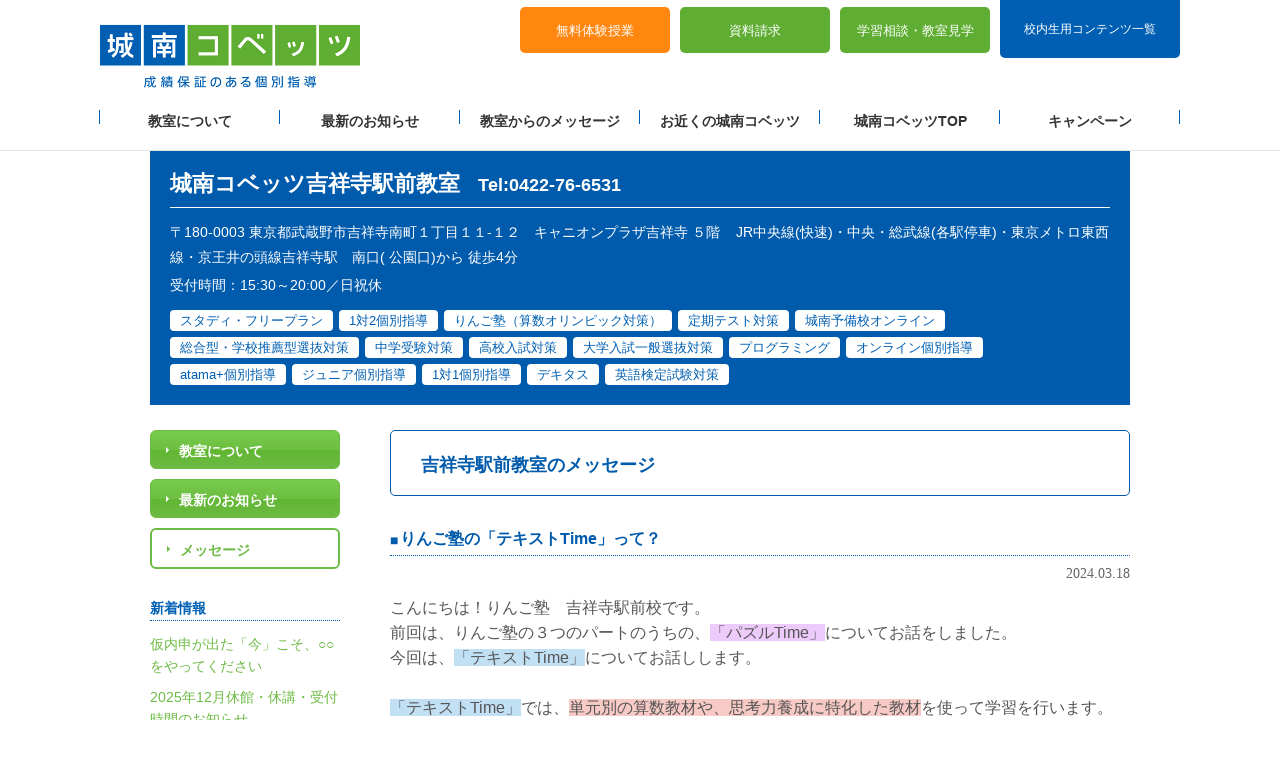

--- FILE ---
content_type: text/html; charset=UTF-8
request_url: https://www.covez.jp/school/kanto/tokyo/musashino/kichijojiekimae/message/entry_24953.html
body_size: 7124
content:
<!DOCTYPE html>
<html lang="ja">
  <head prefix="og:http://ogp.me/ns# fb:http://ogp.me/ns/fb#">
        <meta charset="utf-8">
<meta http-equiv="X-UA-Compatible" content="IE=edge">
<meta name="viewport" content="width=device-width,initial-scale=1.0,minimum-scale=1.0,maximum-scale=1.0,user-scalable=no">
<meta name="format-detection" content="telephone=no">
<meta name="google" content="nositelinkssearchbox">
<title>りんご塾の「テキストTime」って？ | 吉祥寺駅前教室からのメッセージ | 個別指導塾・学習塾【城南コベッツ】</title>
<meta name="description" content="こんにちは！りんご塾　吉祥寺駅前校です。前回は、りんご塾の３つのパートのうちの、「パズルTime」についてお話をしました。今回は、「テキストTime」についてお話しします。「テキストTime」では、単元別の算数教材や、思考力養成に特化した教材を使って学習を行い...">
<meta property="og:url" content="https://www.covez.jp/school/kanto/tokyo/musashino/kichijojiekimae/message/entry_24953.html">
<meta property="og:title" content="りんご塾の「テキストTime」って？ | 吉祥寺駅前教室からのメッセージ | 個別指導塾・学習塾【城南コベッツ】">
<meta property="og:image" content="https://www.covez.jp/shared/ogp_fb.png">
<meta property="og:description" content="こんにちは！りんご塾　吉祥寺駅前校です。前回は、りんご塾の３つのパートのうちの、「パズルTime」についてお話をしました。今回は、「テキストTime」についてお話しします。「テキストTime」では、単元別の算数教材や、思考力養成に特化した教材を使って学習を行い...">
<meta property="og:site_name" content="個別指導塾の城南コベッツ">
<meta property="og:type" content="website">
<link rel="canonical" href="https://www.covez.jp/school/kanto/tokyo/musashino/kichijojiekimae/message/entry_24953.html">
<link rel="shortcut icon" href="https://www.covez.jp/favicon.ico">
<link rel="stylesheet" href="/assets/css/style.css">
<link rel="stylesheet" href="/school/assets/css/modaal.css">
<script src="/assets/js/lib.js" defer></script>
<script src="/assets/js/common.js" defer></script>
<link rel="stylesheet" href="/school/assets/css/style_blog.css?20201116">
<script src="/school/assets/js/vendor.js" defer></script>
<script src="/school/assets/js/blog_app.js" defer></script>
  	<script>
  (function(w,d,s,l,i){w[l]=w[l]||[];w[l].push({'gtm.start':
  new Date().getTime(),event:'gtm.js'});var f=d.getElementsByTagName(s)[0],
  j=d.createElement(s),dl=l!='dataLayer'?'&l='+l:'';j.async=true;j.src=
  'https://www.googletagmanager.com/gtm.js?id='+i+dl;f.parentNode.insertBefore(j,f);
  })(window,document,'script','dataLayer','GTM-TLLZL4B');
</script>
  </head>
  <body class="blogPage">
  	<noscript>
  <iframe src="https://www.googletagmanager.com/ns.html?id=GTM-TLLZL4B" height="0" width="0" style="display:none;visibility:hidden;"></iframe>
</noscript>
    <div id="wrapper">
      <header class="header blog-header js-header">
  <div class="headerInner">
    <div class="headerFix_box js-header-fix">
      <p class="headerLogo"><a href="https://www.covez.jp/"><img class="pcOnly" src="/assets/img/header_logo_pc.jpg" alt="城南コベッツ 成績保証のある個別指導"/><img class="spOnly" src="/assets/img/header_logo_sp.jpg" alt="城南コベッツ 成績保証のある個別指導"/></a></p>
      <div class="headerNav_btn js-nav-btn"><img class="js-nav-btn-img" src="/assets/img/headernav_btn_on.png" alt="MENU"/></div>
    </div>
    <div class="headerSide_pc">
      <div class="headerSide_top">
        <div class="headerContact">
          <dl>
            <dt>お問い合わせはお気軽に！<span>11:00〜20:00（日祝休）</span></dt>
            <dd class="tel"><img src="/assets/img/headertel_pc.png" alt="0120-737-080"/></dd>
            <dd class="note">総合案内</dd>
          </dl>
        </div>
      </div><a class="headerLogin_btn headerLogin_btn--login pcOnly" href="https://www.covez.jp/login_list/">校内生用コンテンツ一覧</a>
      <div class="headerSide_bottom">
        <ul class="headerBtn_list">
          <li>
<a href="https://najb.f.msgs.jp/webapp/form/23673_najb_85/index.do?class=%E5%90%89%E7%A5%A5%E5%AF%BA%E9%A7%85%E5%89%8D" target="_blank">無料体験授業</a>          </li>
          <li>
<a href="https://najb.f.msgs.jp/webapp/form/23673_najb_84/index.do?class=%E5%90%89%E7%A5%A5%E5%AF%BA%E9%A7%85%E5%89%8D" target="_blank">資料請求</a>          </li>
          <li>
<a href="https://najb.f.msgs.jp/webapp/form/23673_najb_86/index.do?class=%E5%90%89%E7%A5%A5%E5%AF%BA%E9%A7%85%E5%89%8D" target="_blank">学習相談・<br class="spOnly">教室見学</a>          </li>
        </ul>
      </div>
    </div>
    <div class="headerNav_wrap headerNav_wrap--blog js-nav">
        <ul class="headerNav_listWrap">
          <li class="headerNav_list">
            <a class="headerNav_link js-nav-open" href="/school/kanto/tokyo/musashino/kichijojiekimae/"><i class="icons icons-blog-about spOnly"></i>教室について</a>
            <ul class="headerDrop_listWrap js-drop">
              <li class="headerDrop_list"><a class="headerDrop_link" href="/school/kanto/tokyo/musashino/kichijojiekimae/">教室TOP</a></li>
              <li class="headerDrop_list"><a class="headerDrop_link headerDrop_link--anc" href="/school/kanto/tokyo/musashino/kichijojiekimae/#ClassRoom">教室のご紹介</a></li>
              <li class="headerDrop_list"><a class="headerDrop_link headerDrop_link--anc" href="/school/kanto/tokyo/musashino/kichijojiekimae/#Access">教室へのアクセス</a></li>
              <li class="headerDrop_list"><a class="headerDrop_link headerDrop_link--anc" href="/school/kanto/tokyo/musashino/kichijojiekimae/#Grade">講座・対象学年・時間割</a></li>
              <li class="headerDrop_list"><a class="headerDrop_link headerDrop_link--anc" href="/school/kanto/tokyo/musashino/kichijojiekimae/#Achievement">合格実績・指導実績</a></li>
              <li class="headerDrop_list"><a class="headerDrop_link headerDrop_link--anc" href="/school/kanto/tokyo/musashino/kichijojiekimae/#AboutCovez">城南コベッツとは</a></li>
            </ul>
          </li>
          <li class="headerNav_list"><a class="headerNav_link" href="/school/kanto/tokyo/musashino/kichijojiekimae/news/"><i class="icons icons-blog-news spOnly"></i>最新のお知らせ</a></li>
          <li class="headerNav_list"><a class="headerNav_link" href="/school/kanto/tokyo/musashino/kichijojiekimae/message/"><i class="icons icons-blog-message spOnly"></i>教室からのメッセージ</a></li>
        <li class="headerNav_list"><a class="headerNav_link" href="/school/"><i class="icons icons-blog-map spOnly"></i>お近くの城南コベッツ</a></li>
          <li class="headerNav_list"><a class="headerNav_link" href="https://www.covez.jp/"><i class="icons icons-blog-top spOnly"></i>城南コベッツTOP</a> </li>
          <li class="headerNav_list"><a class="headerNav_link" href="https://www.covez.jp/campaign/"><i class="icons icons-megaphone02 spOnly"></i>キャンペーン</a></li>
        </ul>
      <div class="headerNav_contact">
        <p class="headerNav_bnr">
<a href="https://najb.f.msgs.jp/webapp/form/23673_najb_85/index.do?class=%E5%90%89%E7%A5%A5%E5%AF%BA%E9%A7%85%E5%89%8D" target="_blank"><img src="/assets/img/footer_bnr_sp.jpg" alt="無料体験授業・資料請求のお申し込みはこちら"></a>        </p>
        <ul class="headerNav_contactBtns">
          <li class="headerNav_contactBtn">
<a href="https://najb.f.msgs.jp/webapp/form/23673_najb_84/index.do?class=%E5%90%89%E7%A5%A5%E5%AF%BA%E9%A7%85%E5%89%8D" target="_blank">資料請求</a>          </li>
          <li class="headerNav_contactBtn">
<a href="https://najb.f.msgs.jp/webapp/form/23673_najb_86/index.do?class=%E5%90%89%E7%A5%A5%E5%AF%BA%E9%A7%85%E5%89%8D" target="_blank">学習相談・教室見学</a>          </li>
        </ul>
        <div class="headerNav_contactBox">
          <dl><img class="js-TelLink spOnly" src="/assets/img/bnr_tel-sp.png" alt="お問い合わせはお気軽に！11:00〜20:00（日祝休）0120-737-080 総合案内" data-tel="0120737080"/></dl>
        </div>
        <a class="headerLogin_btn spOnly" href="https://www.covez.jp/login_list/">校内生用コンテンツ一覧</a>
         <div class="contactBlock">
           <div class="contactBlockClassroom"><p>吉祥寺駅前教室 直通TEL</p></div>
           <div class="contactBlockTel">
             <a class="contactBlockTelLink" href="tel:0422766531"><i class="icons icons-tel"></i>0422-76-6531</a>
             <p class="contactBlockTelTime">受付時間 15:30～20:00／日祝休</p>
           </div>
          </div>
        </div>
    </div>
    <div class="headerSide_sp">
      <ul class="headerBtn_list">
        <li>
<a href="https://najb.f.msgs.jp/webapp/form/23673_najb_85/index.do?class=%E5%90%89%E7%A5%A5%E5%AF%BA%E9%A7%85%E5%89%8D" target="_blank">無料体験授業</a>        </li>
        <li>
<a href="https://najb.f.msgs.jp/webapp/form/23673_najb_84/index.do?class=%E5%90%89%E7%A5%A5%E5%AF%BA%E9%A7%85%E5%89%8D" target="_blank">資料請求</a>        </li>
        <li>
<a href="https://najb.f.msgs.jp/webapp/form/23673_najb_86/index.do?class=%E5%90%89%E7%A5%A5%E5%AF%BA%E9%A7%85%E5%89%8D" target="_blank">学習相談・<br class="spOnly">教室見学</a>        </li>
      </ul>
      <div class="headerContact">
        <dl>
          <dt>お問い合わせはお気軽に！<span>11:00〜20:00（日祝休）</span></dt>
          <dd class="tel"><img class="js-TelLink spOnly" src="/assets/img/tel_sp.png" alt="0120-737-080" data-tel="0120737080"/></dd>
          <dd class="note">総合<br/>案内</dd>
        </dl>
      </div>
    </div>
  </div>
</header>
	  <div id="bwall">
        <div id="blogheader">
  <div class="inner">
  <div class="header_blogname">
  <h1 class="title_blogname">城南コベッツ<span class="js-catchblogname">吉祥寺駅前教室</span></h1><p class="header_tel">Tel:0422-76-6531</p>
</div>
<ul>
  <li class="header-address">〒180-0003 東京都武蔵野市吉祥寺南町１丁目１１-１２　キャニオンプラザ吉祥寺 ５階</li>
  <li class="header-route">JR中央線(快速)・中央・総武線(各駅停車)・東京メトロ東西線・京王井の頭線吉祥寺駅　南口( 公園口)から 徒歩4分</li>
</ul>
<p class="business-hours">受付時間：15:30～20:00／日祝休</p>
<ul class="header-courses">
  <li class="header-courses_item">スタディ・フリープラン</li>
  <li class="header-courses_item">1対2個別指導</li>
  <li class="header-courses_item">りんご塾（算数オリンピック対策）</li>
  <li class="header-courses_item">定期テスト対策</li>
  <li class="header-courses_item">城南予備校オンライン</li>
  <li class="header-courses_item">総合型・学校推薦型選抜対策</li>
  <li class="header-courses_item">中学受験対策</li>
  <li class="header-courses_item">高校入試対策</li>
  <li class="header-courses_item">大学入試一般選抜対策</li>
  <li class="header-courses_item">プログラミング</li>
  <li class="header-courses_item">オンライン個別指導</li>
  <li class="header-courses_item">atama+個別指導</li>
  <li class="header-courses_item">ジュニア個別指導</li>
  <li class="header-courses_item">1対1個別指導</li>
  <li class="header-courses_item">デキタス</li>
  <li class="header-courses_item">英語検定試験対策</li>
  </ul>
<!--/inner --></div>
<!--/blogheader --></div>
        <div id="sp_gnav"></div>
        <div id="mainCt">
          <p class="h1_articlepage">吉祥寺駅前教室のメッセージ</p>
        <div class="articleTitle">
        <h2>りんご塾の「テキストTime」って？</h2>
        <!--/articleTitle --></div>
        <div class="date">
        <p>2024.03.18</p>
        <!--/date --></div>
        <div class="article">
        こんにちは！りんご塾　吉祥寺駅前校です。<br />前回は、りんご塾の３つのパートのうちの、<span style="background-color: #eccafa;">「パズルTime」</span>についてお話をしました。<br />今回は、<span style="background-color: #c2e0f4;">「テキストTime」</span>についてお話しします。<br /><br /><span style="background-color: #c2e0f4;">「テキストTime」</span>では、<span style="background-color: #f8cac6;">単元別の算数教材や、思考力養成に特化した教材</span>を使って学習を行います。<br /><strong><span style="color: #e03e2d;">料理をするためには、道具の使い方を知らないといけない</span></strong>ように、<strong><span style="color: #3598db;">算数の基礎知識（ルール）</span></strong>を知らないことには、算数オリンピックに代表されるような、算数の難問には立ち向かえません。そのため、このパートでの学習は、とても大切です。<br /><br />算数の基礎知識が既に身についているお子様は、<span style="background-color: #f8cac6;">思考力養成に特化した教材</span>を用いながら、さらに<span style="background-color: #fbeeb8;">「思考力」</span>を磨いていきます。<br />お子様によっては、この２種類の教材を使い分けることもあります。<br />このように、<strong><span style="color: #3598db;">お子様の状況にあわせて、使用するテキストも変わってきます</span></strong>ので、<br />お子様も飽きずに取り組めることが特徴です。<br /><br />りんご塾　吉祥寺駅前校では、無料体験授業も随時行っております。<br />尚、現在大変ご好評をいただいておりますので、<strong><span style="color: #236fa1;">曜日・時間帯等によっては満席となっている場合もございます</span></strong>。是非、お早めにお問合せください。<br /><br />お問合せは<a href="https://najb.f.msgs.jp/webapp/form/23673_najb_85/index.do?class=%E5%90%89%E7%A5%A5%E5%AF%BA%E9%A7%85%E5%89%8D&amp;_gl=1*futi88*_gcl_au*MTQ1ODYwOTEyMS4xNzAzNjM3OTc4*_ga*MTQzNjg2Nzg0Ni4xNjc4ODY1OTk2*_ga_YD1Y5VRMTV*MTcwNjI2MjQ4My44OC4xLjE3MDYyNjI2MzQuMzUuMC4w&amp;_ga=2.84300633.1750171127.1706262484-1436867846.1678865996" target="_blank" rel="noopener">こちら</a>から<br />電話番号：0422-76-6531
        <!--/article --></div>
        <!--/mainCt --></div>
        <!--▽local Contents -->
<div id="localCt">
  <div id="catNav" class="cvz-blog-catnav">
  <ul class="cvz-blog-catnav__list">
            <li><a href="/school/kanto/tokyo/musashino/kichijojiekimae/">教室について</a></li>
            <li><a href="/school/kanto/tokyo/musashino/kichijojiekimae/news/">最新のお知らせ</a></li>
             <li class="current"><a href="/school/kanto/tokyo/musashino/kichijojiekimae/message/">メッセージ</a></li>  
  </mt:If>
  </ul>
<!--/catNav --></div>
<div class="localTitle">
<h3>新着情報</h3>
<!--/localTitle --></div>
<div class="articleList">
<ul>
<li><a href="/school/kanto/tokyo/musashino/kichijojiekimae/message/entry_39960.html">仮内申が出た「今」こそ、○○をやってください</a></li>
<li><a href="/school/kanto/tokyo/musashino/kichijojiekimae/news/entry_39885.html">2025年12月休館・休講・受付時間のお知らせ</a></li>
<li><a href="/school/kanto/tokyo/musashino/kichijojiekimae/message/entry_39119.html">【月額9,900円～】もっとお得に♪吉祥寺駅前教室「スタディ・フリープラン」キャンペーン【期間限定】</a></li>
<li><a href="/school/kanto/tokyo/musashino/kichijojiekimae/message/entry_39445.html">りんご塾_新小１受付開始します！</a></li>
</ul>
<!--/articleList --></div>
<div class="localTitle">
<h3>カレンダー</h3>
<!--/localTitle --></div>
<div id="calendar" data-blogid="163" data-latest="/school/kanto/tokyo/musashino/kichijojiekimae/calendar/2025/12/"></div>
<div class="localTitle">
<h3>アーカイブ</h3>
<!--/localTitle --></div>
<div class="articleList">
<ul>
    <li><a href="/school/kanto/tokyo/musashino/kichijojiekimae/2025/12/">2025年12月 (2)</a></li>
    <li><a href="/school/kanto/tokyo/musashino/kichijojiekimae/2025/11/">2025年11月 (2)</a></li>
    <li><a href="/school/kanto/tokyo/musashino/kichijojiekimae/2025/10/">2025年10月 (3)</a></li>
    <li><a href="/school/kanto/tokyo/musashino/kichijojiekimae/2025/09/">2025年9月 (2)</a></li>
    <li><a href="/school/kanto/tokyo/musashino/kichijojiekimae/2025/08/">2025年8月 (2)</a></li>
    <li><a href="/school/kanto/tokyo/musashino/kichijojiekimae/2025/07/">2025年7月 (4)</a></li>
    <li><a href="/school/kanto/tokyo/musashino/kichijojiekimae/2025/06/">2025年6月 (6)</a></li>
    <li><a href="/school/kanto/tokyo/musashino/kichijojiekimae/2025/05/">2025年5月 (5)</a></li>
    <li><a href="/school/kanto/tokyo/musashino/kichijojiekimae/2025/04/">2025年4月 (8)</a></li>
    <li><a href="/school/kanto/tokyo/musashino/kichijojiekimae/2025/03/">2025年3月 (5)</a></li>
    <li><a href="/school/kanto/tokyo/musashino/kichijojiekimae/2025/02/">2025年2月 (7)</a></li>
    <li><a href="/school/kanto/tokyo/musashino/kichijojiekimae/2025/01/">2025年1月 (3)</a></li>
    <li><a href="/school/kanto/tokyo/musashino/kichijojiekimae/2024/12/">2024年12月 (6)</a></li>
    <li><a href="/school/kanto/tokyo/musashino/kichijojiekimae/2024/11/">2024年11月 (2)</a></li>
    <li><a href="/school/kanto/tokyo/musashino/kichijojiekimae/2024/10/">2024年10月 (2)</a></li>
    <li><a href="/school/kanto/tokyo/musashino/kichijojiekimae/2024/09/">2024年9月 (4)</a></li>
    <li><a href="/school/kanto/tokyo/musashino/kichijojiekimae/2024/08/">2024年8月 (3)</a></li>
    <li><a href="/school/kanto/tokyo/musashino/kichijojiekimae/2024/07/">2024年7月 (1)</a></li>
    <li><a href="/school/kanto/tokyo/musashino/kichijojiekimae/2024/06/">2024年6月 (2)</a></li>
    <li><a href="/school/kanto/tokyo/musashino/kichijojiekimae/2024/05/">2024年5月 (4)</a></li>
    <li><a href="/school/kanto/tokyo/musashino/kichijojiekimae/2024/04/">2024年4月 (2)</a></li>
    <li><a href="/school/kanto/tokyo/musashino/kichijojiekimae/2024/03/">2024年3月 (8)</a></li>
    <li><a href="/school/kanto/tokyo/musashino/kichijojiekimae/2024/02/">2024年2月 (6)</a></li>
    <li><a href="/school/kanto/tokyo/musashino/kichijojiekimae/2024/01/">2024年1月 (2)</a></li>
</ul>
<p id="rss"><a href="https://www.covez.jp/school/kanto/tokyo/musashino/kichijojiekimae/atom.xml" target="_blank">このブログを購読(Atom)</a></p>
<!--/articleList --></div>
<!--/localCt --></div>
	  </div>      
      <!--▽フッター -->
<!-- current_pref = 東京都 -->
<!-- current_pref_path = /school/kanto/tokyo/ -->
<!-- current_address= 郵便番号なし= 〒180-0003<br>東京都武蔵野市吉祥寺南町１丁目１１-１２　キャニオンプラザ吉祥寺 ５階 -->

<footer class="footer">
  <div class="footerLink">
    <ul class="footerLink_btn">
      <li><a href="https://www.covez.jp/column/"><i class="icons icons-column"></i>読んで納得！ワンポイントコラム</a></li>
      <li><a href="https://www.covez.jp/guide/"><i class="icons icons-guide"></i>塾の選び方ガイド</a></li>
    </ul>
    <ul class="footerLink_list">
      <li><a href="https://www.covez.jp/high/"><i class="icons icons-high"></i><span>高校生</span>の個別指導</a></li>
      <li><a href="https://www.covez.jp/junior/"><i class="icons icons-junior"></i><span>中学生</span>の個別指導</a></li>
      <li><a href="https://www.covez.jp/elementary/"><i class="icons icons-elementary"></i><span>小学生</span>の個別指導</a></li>
      <li><a href="/school/"><i class="icons icons-mapsearch"></i>お近くの城南コベッツ</a></li>
      <li><a href="https://www.covez.jp/parents/"><i class="icons icons-parents"></i>保護者のみなさまへ</a></li>
      <li><a href="https://www.covez.jp/campaign/"><i class="icons icons-megaphone02"></i>キャンペーン</a></li>
    </ul>
  </div>
  <div class="footer-sectionCVContact"></div>
  <div class="sectionCVContact">
    <div class="sectionCV_free">
      <div class="sectionCV_free_inner">
<a href="https://najb.f.msgs.jp/webapp/form/23673_najb_85/index.do?class=%E5%90%89%E7%A5%A5%E5%AF%BA%E9%A7%85%E5%89%8D" target="_blank"><img src="/assets/img/footer_bnr_pc.jpg" alt="無料体験授業・資料請求のお申し込みはこちら" class="pcOnly"><img src="/assets/img/footer_bnr_sp.jpg" alt="無料体験授業・資料請求のお申し込みはこちら" class="spOnly"></a>      </div>
    </div>
    <div class="sectionCVContact_inner">
      <ul>
        <li>
<a href="https://najb.f.msgs.jp/webapp/form/23673_najb_84/index.do?class=%E5%90%89%E7%A5%A5%E5%AF%BA%E9%A7%85%E5%89%8D" target="_blank">資料を請求する</a>        </li>
        <li>
<a href="https://najb.f.msgs.jp/webapp/form/23673_najb_86/index.do?class=%E5%90%89%E7%A5%A5%E5%AF%BA%E9%A7%85%E5%89%8D" target="_blank"><div>学習相談<span class="pcOnlyInline">・</span><br class="spOnly"/>教室見学<span class="pcOnlyInline">を申し込む</span></div></a>        </li>
      </ul>
    </div>
    <div class="sectionCV_free_inner">
      <div class="st-map01">
        <div class="st-mapTitle01"><i class="icons icons-lg icons-mapsearch st-mapTitleIcon01"></i>お近くの城南コベッツを探す</div>
        <ul class="st-mapList01">
          <li class="st-mapListItem01">
            <p class="st-mapList_title01">北海道・東北</p>
            <ul class="st-mapLowerList01">
              <li class="st-mapLowerListItem01"><a class="st-mapLowerListItemLink01" href="/school/tohoku/hokkaido/">北海道</a></li>
              <li class="st-mapLowerListItem01"><a class="st-mapLowerListItemLink01" href="/school/tohoku/miyagi/">宮城県</a></li>
              <li class="st-mapLowerListItem01"><a class="st-mapLowerListItemLink01" href="/school/tohoku/yamagata/">山形県</a></li>
            </ul>
          </li>
          <li class="st-mapListItem01">
            <p class="st-mapList_title01">関東</p>
            <ul class="st-mapLowerList01">
              <li class="st-mapLowerListItem01"><a class="st-mapLowerListItemLink01" href="/school/kanto/tokyo/">東京都</a></li>
              <li class="st-mapLowerListItem01"><a class="st-mapLowerListItemLink01" href="/school/kanto/kanagawa/">神奈川県</a></li>
              <li class="st-mapLowerListItem01"><a class="st-mapLowerListItemLink01" href="/school/kanto/saitama/">埼玉県</a></li>
              <li class="st-mapLowerListItem01"><a class="st-mapLowerListItemLink01" href="/school/kanto/chiba/">千葉県</a></li>
              <li class="st-mapLowerListItem01"><a class="st-mapLowerListItemLink01" href="/school/kanto/ibaraki/">茨城県</a></li>
              <li class="st-mapLowerListItem01"><a class="st-mapLowerListItemLink01" href="/school/kanto/tochigi/">栃木県</a></li>
            </ul>
          </li>
          <li class="st-mapListItem01">
            <p class="st-mapList_title01">甲信越・東海</p>
            <ul class="st-mapLowerList01">
              <li class="st-mapLowerListItem01"><a class="st-mapLowerListItemLink01" href="/school/koushinetsu/yamanashi/">山梨県</a></li>
              <li class="st-mapLowerListItem01"><a class="st-mapLowerListItemLink01" href="/school/tokai/shizuoka/">静岡県</a></li>
              <li class="st-mapLowerListItem01"><a class="st-mapLowerListItemLink01" href="/school/tokai/aichi/">愛知県</a></li>
            </ul>
          </li>
          <li class="st-mapListItem01">
            <p class="st-mapList_title01">近畿</p>
            <ul class="st-mapLowerList01">
              <li class="st-mapLowerListItem01"><a class="st-mapLowerListItemLink01" href="/school/kinki/hyogo/">兵庫県</a></li>
              <li class="st-mapLowerListItem01"><a class="st-mapLowerListItemLink01" href="/school/kinki/osaka/">大阪府</a></li>
              <li class="st-mapLowerListItem01"><a class="st-mapLowerListItemLink01" href="/school/kinki/kyoto/">京都府</a></li>
              <li class="st-mapLowerListItem01"><a class="st-mapLowerListItemLink01" href="/school/kinki/shiga/">滋賀県</a></li>
              <li class="st-mapLowerListItem01"><a class="st-mapLowerListItemLink01" href="/school/kinki/nara/">奈良県</a></li>
            </ul>
          </li>
          <li class="st-mapListItem01">
            <p class="st-mapList_title01">中国・九州・沖縄</p>
            <ul class="st-mapLowerList01">
              <li class="st-mapLowerListItem01"><a class="st-mapLowerListItemLink01" href="/school/chugoku/hiroshima/">広島県</a></li>
              <li class="st-mapLowerListItem01"><a class="st-mapLowerListItemLink01" href="/school/kyushu/fukuoka/">福岡県</a></li>
              <li class="st-mapLowerListItem01"><a class="st-mapLowerListItemLink01" href="/school/kyushu/kumamoto/">熊本県</a></li>
              <li class="st-mapLowerListItem01"><a class="st-mapLowerListItemLink01" href="/school/kyushu/okinawa/">沖縄県</a></li>
            </ul>
          </li>
        </ul>
      </div>
    </div>
  </div>
  <div class="footerJob_btn"><a href="https://johnan-job.net/jobfind-pc/" target="_blank"><span>城南コベッツで働こう！</span>講師 アルバイト求人サイト</a></div>
  <div class="footerNav">
    <div class="footerNav_head js-footer-btn">
      <h2 class="footerLogo"><img src="/assets/img/footer_logo.png" alt="城南進研グループ Johnan Academy Group"/></h2>
      <p class="footerNav_btn spOnly js-footer-icon"></p>
    </div>
    <div class="footerNav_box js-footer-open">
      <div class="footerNav_boxInner">
        <div class="footerNav_main">
          <h3 class="footerNav_mainTitle">本社</h3>
          <ul class="footerNav_list">
            <li><a href="https://www.johnan.co.jp/" target="_blank">■株式会社城南進学研究社</a></li>
            <li>
              <dl>
                <dt>[学習塾]</dt>
                <dd><a href="https://www.johnanishijuku.jp/" target="_blank">城南医志塾</a></dd>
                <dd><a href="https://ao-suisenjuku.jp/" target="_blank">城南推薦塾</a></dd>
                <dd><a href="https://www.covez.jp/">城南コベッツ</a></dd>
              </dl>
            </li>
            <li>
              <dl>
                <dt>[オンライン学習教材]</dt>
                <dd><a href="https://dekitus.johnan.jp" target="_blank">デキタス</a></dd>
              </dl>
              <dl>
                <dt>[乳幼児教育]</dt>
                <dd><a href="https://kidsbrainpark.com/" target="_blank">キッズブレインパーク</a></dd>
                <dd><a href="https://kubotanouken.com/kubota/" target="_blank">Kubotaのうけん</a></dd>
                <dd><a href="https://kubotanouken.com/gym/" target="_blank">アタマGYM</a></dd>
                <dd><a href="https://www.johnan.jp/rumina/" target="_blank">城南ルミナ保育園</a></dd>
                <dd><a href="http://www.fairy-hoikuen.jp/" target="_blank">ふぇありぃ保育園</a></dd>
                <dd><a href="https://ringo-johnan.com/" target="_blank">りんご塾</a></dd>
                <dd><a href="https://johnan-e-camp.com/" target="_blank">放課後ホームステイ<br/>E-CAMP</a></dd>
                <dd><a href="https://zoo-phonics.co.jp/" target="_blank">Zoo-phonics<br/>Academy</a></dd>
              </dl>
            </li>
          </ul>
        </div>
        <div class="footerNav_group">
          <h3 class="footerNav_groupTitle">グループ会社</h3>
          <ul>
            <li>
              <dl>
                <dt>■株式会社 久ケ原スポーツクラブ</dt>
                <dd><a href="http://kugahara-sc.jp/" target="_blank">久ケ原スイミングクラブ</a></dd>
              </dl>
            </li>
            <li>
              <dl>
                <dt>■株式会社 リンゴ・エル・エル・シー</dt>
                <dd><a href="http://www.lingollc.com/" target="_blank">LINGO L.L.C.</a></dd>
              </dl>
            </li>
            <li><a href="http://www.io-maga.com/" target="_blank">■株式会社 イオマガジン</a></li>
            <li><a href="https://johnan-nursery.co.jp/" target="_blank">■株式会社城南ナーサリー</a></li>
            <li><a href="http://www.ibecjapan.co.jp/" target="_blank">■株式会社 アイベック</a></li>
            <li class="mt10">
              <dl>
                <dt>■株式会社城南ＫＩＤＳ</dt>
                <dd><a href="https://johnankids-afterschool.com/" target="_blank">城南Kids After School</a></dd>
              </dl>
            </li>
          </ul>
        </div>
      </div>
    </div>
  </div>
  <div class="footerLink_content">
    <p class="footerLink_pageTop js-footerLink_pageTop"><a href="#wrapper">ページトップ</a></p>
  </div>
  <div class="footerBottom">
    <div class="breadcrumb">
      <ul>
  <li><a href="https://www.covez.jp/">TOP</a></li><li><a href="/school/">お近くの城南コベッツ</a></li><li><a href="/school/kanto/">関東地方の教室一覧</a></li><li><a href="/school/kanto/tokyo/">東京都の教室一覧</a></li><li><a href="/school/kanto/tokyo/musashino/">武蔵野市の教室一覧</a></li><li><a href="https://www.covez.jp/school/kanto/tokyo/musashino/kichijojiekimae/">吉祥寺駅前教室</a></li><li><span>りんご塾の「テキストTime」って？</span></li>      </ul>
    </div>
    <div class="footerBottom_nav">
      <div class="footerBottom_navInner">
        <ul>
          <li><a href="https://www.johnan.co.jp/privacy_policy/" target="_blank">プライバシーポリシー</a></li>
          <li><a href="https://www.covez.jp/sitemap/">サイトマップ</a></li>
          <li><a href="https://www.johnan.co.jp/info/gaiyo.html" target="_blank">運営会社</a></li>
          <li><a href="https://www.johnan.co.jp/fc/index.html" target="_blank">塾経営者募集</a></li>
          <li><a href="https://www.covez.jp/about_site/">当サイトについて</a></li>
        </ul><small>Copyright (C) JOHNAN PREP SCHOOL. All Rights Reserved.</small>
      </div>
    </div>
  </div>
</footer>
<div class="footerFixd_bnr js-footer-fixed">
  <ul>
    <li>
<a href="https://najb.f.msgs.jp/webapp/form/23673_najb_85/index.do?class=%E5%90%89%E7%A5%A5%E5%AF%BA%E9%A7%85%E5%89%8D" target="_blank">体験授業を申し込む</a>    </li>
    <li>
<a href="https://najb.f.msgs.jp/webapp/form/23673_najb_84/index.do?class=%E5%90%89%E7%A5%A5%E5%AF%BA%E9%A7%85%E5%89%8D" target="_blank">資料を請求する</a>    </li>
  </ul>
</div><!--▲フッター -->
	</div>
  </body>
</html>



--- FILE ---
content_type: text/html; charset=UTF-8
request_url: https://www.covez.jp/school/kanto/tokyo/musashino/kichijojiekimae/calendar/2025/12/?1768926376910
body_size: 404
content:
<p class="calendarhead">
<a href="javascript:void(0);" id="prev-month" data-month="https://www.covez.jp/school/kanto/tokyo/musashino/kichijojiekimae/calendar/2025/11/">&laquo;</a>
<strong>2025年12月</strong>
<a href="javascript:void(0);" id="next-month" data-month="https://www.covez.jp/school/kanto/tokyo/musashino/kichijojiekimae/calendar/2026/01/" >&raquo;</a>
 </p>
<table summary="2025/12">
<tr height="15">
<th abbr="Sunday" class="sunday">日</th>
<th abbr="Monday">月</th>
<th abbr="Tuesday">火</th>
<th abbr="Wednesday">水</th>
<th abbr="Thursday">木</th>
<th abbr="Friday">金</th>
<th abbr="Saturday" class="saturday">土</th>
</tr>
<tr>
<td></td>
<td><span>1</span></td>
<td><span><a href="https://www.covez.jp/school/kanto/tokyo/musashino/kichijojiekimae/2025/12/02/">2</a>
</span></td>
<td><span>3</span></td>
<td><span>4</span></td>
<td><span>5</span></td>
<td><span><a href="https://www.covez.jp/school/kanto/tokyo/musashino/kichijojiekimae/2025/12/06/">6</a>
</span></td>
</tr>
<tr>
<td><span>7</span></td>
<td><span>8</span></td>
<td><span>9</span></td>
<td><span>10</span></td>
<td><span>11</span></td>
<td><span>12</span></td>
<td><span>13</span></td>
</tr>
<tr>
<td><span>14</span></td>
<td><span>15</span></td>
<td><span>16</span></td>
<td><span>17</span></td>
<td><span>18</span></td>
<td><span>19</span></td>
<td><span>20</span></td>
</tr>
<tr>
<td><span>21</span></td>
<td><span>22</span></td>
<td><span>23</span></td>
<td><span>24</span></td>
<td><span>25</span></td>
<td><span>26</span></td>
<td><span>27</span></td>
</tr>
<tr>
<td><span>28</span></td>
<td><span>29</span></td>
<td><span>30</span></td>
<td><span>31</span></td>
<td></td>
<td></td>
<td></td>
</tr>
</table>


--- FILE ---
content_type: text/css
request_url: https://www.covez.jp/school/assets/css/modaal.css
body_size: 2900
content:
/*!
	Modaal - accessible modals - v0.4.4
	by Humaan, for all humans.
	http://humaan.com
 */
 .modaal-overlay{
     background: #fff !important;
 }
 .modaal-noscroll {
	overflow: hidden;
}

.modaal-accessible-hide {
	position: absolute !important;
	clip: rect(1px 1px 1px 1px); /* IE6, IE7 */
	clip: rect(1px, 1px, 1px, 1px);
	padding: 0 !important;
	border: 0 !important;
	height: 1px !important;
	width: 1px !important;
	overflow: hidden;
}

.modaal-overlay {
	position: fixed;
	top: 0;
	left: 0;
	width: 100%;
	height: 100%;
	z-index: 999;
	opacity: 0;
}

.modaal-wrapper {
	display: block;
	position: fixed;
	top: 0;
	left: 0;
	width: 100%;
	height: 100%;
	z-index: 9999;
	overflow: auto;
	opacity: 1;
	box-sizing: border-box;
	-webkit-overflow-scrolling: touch;
	-webkit-transition: all 0.3s ease-in-out;
	transition: all 0.3s ease-in-out;
}

.modaal-wrapper * {
	box-sizing: border-box;
	-webkit-font-smoothing: antialiased;
	-moz-osx-font-smoothing: grayscale;
	-webkit-backface-visibility: hidden;
}

.modaal-wrapper .modaal-close {
	border: none;
	/* background: transparent; */
	padding: 0;
	/* -webkit-appearance: none; */
}
.modaal-wrapper .modaal-close:hover {
	opacity: 0.8;
}

.modaal-wrapper.modaal-start_none {
	display: none;
	opacity: 1;
}

.modaal-wrapper.modaal-start_fade {
	opacity: 0;
}

.modaal-wrapper *[tabindex="0"] {
	outline: none !important;
}

.modaal-wrapper.modaal-fullscreen {
	overflow: hidden;
}

.modaal-outer-wrapper {
	display: table;
	position: relative;
	width: 100%;
	height: 100%;
}

.modaal-fullscreen .modaal-outer-wrapper {
	display: block;
}

.modaal-inner-wrapper {
	display: table-cell;
	width: 100%;
	height: 100%;
	position: relative;
	vertical-align: middle;
	text-align: center;
	padding: 80px 25px;
}

.modaal-fullscreen .modaal-inner-wrapper {
	padding: 0;
	display: block;
	vertical-align: top;
}

.modaal-container {
	position: relative;
	display: inline-block;
	width: 100%;
	margin: auto;
	text-align: left;
	color: #000;
	max-width: 1000px;
	border-radius: 0px;
	background: #fff;
	/* box-shadow: 0 4px 15px rgba(0, 0, 0, 0.2); */
	cursor: auto;
}

.modaal-container.is_loading {
	height: 100px;
	width: 100px;
	overflow: hidden;
}

.modaal-fullscreen .modaal-container {
	max-width: none;
	height: 100%;
	overflow: auto;
}

.modaal-close {
	/* position: fixed; */
    position: absolute;
	/* right: 20px; */
    right: -155px;
	top: -50px;
	color: #fff;
    /* color: #005fb2; */
	cursor: pointer;
	opacity: 1;
	width: 60px;
	height: 60px;
	/* background: rgba(0, 0, 0, 0); */
	background: #005fb2;
	/* border-radius: 100%; */
	-webkit-transition: all 0.2s ease-in-out;
	transition: all 0.2s ease-in-out;
}

.modaal-close:focus,
.modaal-close:hover {
	outline: none;
	background: #005fb2;
}

.modaal-close:focus:before,
.modaal-close:focus:after,
.modaal-close:hover:before,
.modaal-close:hover:after {
	/* background: #b93d0c; */
	background: #fff;
}

.modaal-close span {
	position: absolute !important;
	clip: rect(1px 1px 1px 1px); /* IE6, IE7 */
	clip: rect(1px, 1px, 1px, 1px);
	padding: 0 !important;
	border: 0 !important;
	height: 1px !important;
	width: 1px !important;
	overflow: hidden;
}

.modaal-close:before,
.modaal-close:after {
	display: block;
	content: " ";
	position: absolute;
	top: 11px;
	left: 28px;
	width: 3px;
	height: 40px;
	/* border-radius: 4px; */
	background: #fff;
    /* background: #005fb2; */
	-webkit-transition: background 0.2s ease-in-out;
	transition: background 0.2s ease-in-out;
}

.modaal-close:before {
	-webkit-transform: rotate(-45deg);
	-ms-transform: rotate(-45deg);
	transform: rotate(-45deg);
}

.modaal-close:after {
	-webkit-transform: rotate(45deg);
	-ms-transform: rotate(45deg);
	transform: rotate(45deg);
}

.modaal-fullscreen .modaal-close {
	background: #afb7bc;
	right: 10px;
	top: 10px;
}

.modaal-content-container {
	padding: 30px;
}

.modaal-confirm-wrap {
	padding: 30px 0 0;
	text-align: center;
	font-size: 0;
}

.modaal-confirm-btn {
	font-size: 14px;
	display: inline-block;
	margin: 0 10px;
	vertical-align: middle;
	cursor: pointer;
	border: none;
	background: transparent;
}

.modaal-confirm-btn.modaal-ok {
	padding: 10px 15px;
	color: #fff;
	background: #555;
	border-radius: 3px;
	-webkit-transition: background 0.2s ease-in-out;
	transition: background 0.2s ease-in-out;
}

.modaal-confirm-btn.modaal-ok:hover {
	background: #2f2f2f;
}

.modaal-confirm-btn.modaal-cancel {
	text-decoration: underline;
}

.modaal-confirm-btn.modaal-cancel:hover {
	text-decoration: none;
	color: #2f2f2f;
}

.modaal-instagram .modaal-container {
	width: auto;
	background: transparent;
	box-shadow: none !important;
}

.modaal-instagram .modaal-content-container {
	padding: 0;
	background: transparent;
}

.modaal-instagram .modaal-content-container > blockquote {
	width: 1px !important;
	height: 1px !important;
	opacity: 0 !important;
}

.modaal-instagram iframe {
	opacity: 0;
	margin: -6px !important;
	border-radius: 0 !important;
	width: 1000px !important;
	max-width: 800px !important;
	box-shadow: none !important;
	-webkit-animation: instaReveal 1s linear forwards;
	animation: instaReveal 1s linear forwards;
}

.modaal-image .modaal-inner-wrapper {
	padding-left: 75px;
	padding-right: 75px;
    border: 1px solid #005fb2;
    width: 760px;
    height: 760px;
    margin: 0 auto;
    display: block;
    background: #fff;
    margin-top: 50px;
    /* width: 100%; */
    /* height: 100%; */
}

.modaal-image .modaal-container {
	width: auto;
	max-width: 100%;
}

.modaal-gallery-wrap {
	position: relative;
	color: #fff;
}

.modaal-gallery-item {
	display: none;
}

.modaal-gallery-item img {
	display: block;
  margin-top: 68px;
}

.modaal-gallery-item.is_active {
	display: block;
}

.modaal-gallery-label {
	width: 100%;
	margin: 20px 0 0;
	font-size: 16px;
	/* text-align: center; */
    text-align: left;
	/* color: #fff; */
    color: #000;

}
.modaal-course-title{
    font-size: 32px;
    font-weight: bold;
    color: #005fb2;
    text-align: center;
  position: absolute;
  margin: auto;
  left: 0;
  right: 0;
  top: 0;
}
.modaal-course-heading{
    font-size: 20px;
    font-weight: bold;
    color: #005fb2;
    margin-bottom: 10px;
  min-height: 30px;
}
.modaal-gallery-label:focus {
	outline: none;
}

.modaal-gallery-control {
	position: absolute;
	top: 300px;
	opacity: 1;
	cursor: pointer;
	/* color: #fff; */
    color: #005fb2;
	width: 50px;
	height: 50px;
	background: rgba(0, 0, 0, 0);
	border: none;
	border-radius: 100%;
	-webkit-transition: all 0.2s ease-in-out;
	transition: all 0.2s ease-in-out;
}

.modaal-gallery-control.is_hidden {
	opacity: 0;
	cursor: default;
}

.modaal-gallery-control:focus,
.modaal-gallery-control:hover {
	outline: none;
	background: #005fb2;
}

.modaal-gallery-control:focus:before,
.modaal-gallery-control:focus:after,
.modaal-gallery-control:hover:before,
.modaal-gallery-control:hover:after {
	/* background: #afb7bc; */
	background: #fff;
}

.modaal-gallery-control span {
	position: absolute !important;
	clip: rect(1px 1px 1px 1px); /* IE6, IE7 */
	clip: rect(1px, 1px, 1px, 1px);
	padding: 0 !important;
	border: 0 !important;
	height: 1px !important;
	width: 1px !important;
	overflow: hidden;
}

.modaal-gallery-control:before,
.modaal-gallery-control:after {
	display: block;
	content: " ";
	position: absolute;
	top: 16px;
	left: 25px;
	width: 2px;
	height: 18px;
	/* border-radius: 2px; */
	/* background: #fff; */
    background: #005fb2;
	-webkit-transition: background 0.2s ease-in-out;
	transition: background 0.2s ease-in-out;
}

.modaal-gallery-control:before {
	margin: -6px 0 0;
	-webkit-transform: rotate(-45deg);
	-ms-transform: rotate(-45deg);
	transform: rotate(-45deg);
}

.modaal-gallery-control:after {
	margin: 6px 0 0;
	-webkit-transform: rotate(45deg);
	-ms-transform: rotate(45deg);
	transform: rotate(45deg);
}

.modaal-gallery-next-inner {
	left: 100%;
	margin-left: 10px;
}

.modaal-gallery-next-outer {
	right: 45px;
}

.modaal-gallery-prev:before,
.modaal-gallery-prev:after {
	left: 22px;
}

.modaal-gallery-prev:before {
	margin: 6px 0 0;
	-webkit-transform: rotate(-45deg);
	-ms-transform: rotate(-45deg);
	transform: rotate(-45deg);
}

.modaal-gallery-prev:after {
	margin: -6px 0 0;
	-webkit-transform: rotate(45deg);
	-ms-transform: rotate(45deg);
	transform: rotate(45deg);
}

.modaal-gallery-prev-inner {
	right: 100%;
	margin-right: 10px;
}

.modaal-gallery-prev-outer {
	left: 45px;
}

.modaal-video-wrap {
	margin: auto 50px;
	position: relative;
}

.modaal-video-container {
	position: relative;
	padding-bottom: 56.25%;
	height: 0;
	overflow: hidden;
	max-width: 100%;
	/* box-shadow: 0 0 10px rgba(0, 0, 0, 0.3); */
	background: #000;
	max-width: 1300px;
	margin-left: auto;
	margin-right: auto;
}

.modaal-video-container iframe,
.modaal-video-container object,
.modaal-video-container embed {
	position: absolute;
	top: 0;
	left: 0;
	width: 100%;
	height: 100%;
}

.modaal-iframe .modaal-content {
	width: 100%;
	height: 100%;
}

.modaal-iframe-elem {
	width: 100%;
	height: 100%;
	display: block;
}

.modaal-loading-spinner {
	background: none;
	position: absolute;
	width: 200px;
	height: 200px;
	top: 50%;
	left: 50%;
	margin: -100px 0 0 -100px;
	-webkit-transform: scale(0.25);
	-ms-transform: scale(0.25);
	transform: scale(0.25);
}

.modaal-loading-spinner > div {
	width: 24px;
	height: 24px;
	margin-left: 4px;
	margin-top: 4px;
	position: absolute;
}

.modaal-loading-spinner > div > div {
	width: 100%;
	height: 100%;
	border-radius: 15px;
	background: #fff;
}

.modaal-loading-spinner > div:nth-of-type(1) > div {
	-webkit-animation: modaal-loading-spinner 1s linear infinite;
	animation: modaal-loading-spinner 1s linear infinite;
	-webkit-animation-delay: 0s;
	animation-delay: 0s;
}

.modaal-loading-spinner > div:nth-of-type(2) > div,
.modaal-loading-spinner > div:nth-of-type(3) > div {
	-ms-animation: modaal-loading-spinner 1s linear infinite;
	-moz-animation: modaal-loading-spinner 1s linear infinite;
	-webkit-animation: modaal-loading-spinner 1s linear infinite;
	-o-animation: modaal-loading-spinner 1s linear infinite;
}

.modaal-loading-spinner > div:nth-of-type(1) {
	-ms-transform: translate(84px, 84px) rotate(45deg) translate(70px, 0);
	-webkit-transform: translate(84px, 84px) rotate(45deg) translate(70px, 0);
	transform: translate(84px, 84px) rotate(45deg) translate(70px, 0);
}

.modaal-loading-spinner > div:nth-of-type(2) > div {
	-webkit-animation: modaal-loading-spinner 1s linear infinite;
	animation: modaal-loading-spinner 1s linear infinite;
	-webkit-animation-delay: .12s;
	animation-delay: .12s;
}

.modaal-loading-spinner > div:nth-of-type(2) {
	-ms-transform: translate(84px, 84px) rotate(90deg) translate(70px, 0);
	-webkit-transform: translate(84px, 84px) rotate(90deg) translate(70px, 0);
	transform: translate(84px, 84px) rotate(90deg) translate(70px, 0);
}

.modaal-loading-spinner > div:nth-of-type(3) > div {
	-webkit-animation: modaal-loading-spinner 1s linear infinite;
	animation: modaal-loading-spinner 1s linear infinite;
	-webkit-animation-delay: .25s;
	animation-delay: .25s;
}

.modaal-loading-spinner > div:nth-of-type(4) > div,
.modaal-loading-spinner > div:nth-of-type(5) > div {
	-ms-animation: modaal-loading-spinner 1s linear infinite;
	-moz-animation: modaal-loading-spinner 1s linear infinite;
	-webkit-animation: modaal-loading-spinner 1s linear infinite;
	-o-animation: modaal-loading-spinner 1s linear infinite;
}

.modaal-loading-spinner > div:nth-of-type(3) {
	-ms-transform: translate(84px, 84px) rotate(135deg) translate(70px, 0);
	-webkit-transform: translate(84px, 84px) rotate(135deg) translate(70px, 0);
	transform: translate(84px, 84px) rotate(135deg) translate(70px, 0);
}

.modaal-loading-spinner > div:nth-of-type(4) > div {
	-webkit-animation: modaal-loading-spinner 1s linear infinite;
	animation: modaal-loading-spinner 1s linear infinite;
	-webkit-animation-delay: .37s;
	animation-delay: .37s;
}

.modaal-loading-spinner > div:nth-of-type(4) {
	-ms-transform: translate(84px, 84px) rotate(180deg) translate(70px, 0);
	-webkit-transform: translate(84px, 84px) rotate(180deg) translate(70px, 0);
	transform: translate(84px, 84px) rotate(180deg) translate(70px, 0);
}

.modaal-loading-spinner > div:nth-of-type(5) > div {
	-webkit-animation: modaal-loading-spinner 1s linear infinite;
	animation: modaal-loading-spinner 1s linear infinite;
	-webkit-animation-delay: .5s;
	animation-delay: .5s;
}

.modaal-loading-spinner > div:nth-of-type(6) > div,
.modaal-loading-spinner > div:nth-of-type(7) > div {
	-ms-animation: modaal-loading-spinner 1s linear infinite;
	-moz-animation: modaal-loading-spinner 1s linear infinite;
	-webkit-animation: modaal-loading-spinner 1s linear infinite;
	-o-animation: modaal-loading-spinner 1s linear infinite;
}

.modaal-loading-spinner > div:nth-of-type(5) {
	-ms-transform: translate(84px, 84px) rotate(225deg) translate(70px, 0);
	-webkit-transform: translate(84px, 84px) rotate(225deg) translate(70px, 0);
	transform: translate(84px, 84px) rotate(225deg) translate(70px, 0);
}

.modaal-loading-spinner > div:nth-of-type(6) > div {
	-webkit-animation: modaal-loading-spinner 1s linear infinite;
	animation: modaal-loading-spinner 1s linear infinite;
	-webkit-animation-delay: .62s;
	animation-delay: .62s;
}

.modaal-loading-spinner > div:nth-of-type(6) {
	-ms-transform: translate(84px, 84px) rotate(270deg) translate(70px, 0);
	-webkit-transform: translate(84px, 84px) rotate(270deg) translate(70px, 0);
	transform: translate(84px, 84px) rotate(270deg) translate(70px, 0);
}

.modaal-loading-spinner > div:nth-of-type(7) > div {
	-webkit-animation: modaal-loading-spinner 1s linear infinite;
	animation: modaal-loading-spinner 1s linear infinite;
	-webkit-animation-delay: .75s;
	animation-delay: .75s;
}

.modaal-loading-spinner > div:nth-of-type(7) {
	-ms-transform: translate(84px, 84px) rotate(315deg) translate(70px, 0);
	-webkit-transform: translate(84px, 84px) rotate(315deg) translate(70px, 0);
	transform: translate(84px, 84px) rotate(315deg) translate(70px, 0);
}

.modaal-loading-spinner > div:nth-of-type(8) > div {
	-webkit-animation: modaal-loading-spinner 1s linear infinite;
	animation: modaal-loading-spinner 1s linear infinite;
	-webkit-animation-delay: .87s;
	animation-delay: .87s;
}

.modaal-loading-spinner > div:nth-of-type(8) {
	-ms-transform: translate(84px, 84px) rotate(360deg) translate(70px, 0);
	-webkit-transform: translate(84px, 84px) rotate(360deg) translate(70px, 0);
	transform: translate(84px, 84px) rotate(360deg) translate(70px, 0);
}

@media only screen and (min-width: 1400px) {

.modaal-video-container {
	padding-bottom: 0;
	height: 731px;
}

}

@media only screen and (max-width: 1140px) {

	.modaal-image .modaal-inner-wrapper {
		/* padding-left: 25px;
		padding-right: 25px; */
		padding-left: 50px;
		padding-right: 50px;
		border: none;
		margin: 0;
		/* width: auto; */
		width: 100vw;
		/*height: 100%vh*/
		font-size: 14px;
	}
	.modaal-gallery-item img{
		/*275/375*/
		max-width: 73.333vw;
	}
	.modaal-close {
		position: absolute;
		right: -13.5vw;
		top: -52px;
		color: #fff;
		cursor: pointer;
		opacity: 1;
		width: 40px;
		height: 40px;
		background: #005fb2;
		-webkit-transition: all 0.2s ease-in-out;
		transition: all 0.2s ease-in-out;
	}
	.modaal-close:before,
	.modaal-close:after {
		display: block;
		content: " ";
		position: absolute;
		top: 4px;
		left: 19px;
		width: 1px;
		height: 28px;
		/* border-radius: 4px; */
		background: #fff;
		/* background: #005fb2; */
		-webkit-transition: background 0.2s ease-in-out;
		transition: background 0.2s ease-in-out;
	}
	.modaal-gallery-control {
		top: 130px;
		bottom: 20px;
		border-radius: 0;
		width: 40px;
		-webkit-transform: none;
		-ms-transform: none;
		transform: none;
		/* background: rgba(0, 0, 0, 0.7); */
		background: #005fb2;
	}


	.modaal-gallery-next {
		left: auto;
		/* right: 15px; */
		/* right: -50px; */
		right: -102px;
	}

	.modaal-gallery-prev {
		/* left: 15px; */
		/* left: -50px; */
		left: -102px;
		right: auto;
	}
	.modaal-gallery-control:before,
	.modaal-gallery-control:after {
		display: block;
		content: " ";
		position: absolute;
		top: 16px;
		left: 17px;
		width: 1px;
		height: 12px;
		/* border-radius: 2px; */
		/* background: #fff; */
		background: #fff;
		-webkit-transition: background 0.2s ease-in-out;
		transition: background 0.2s ease-in-out;
	}
	.modaal-gallery-control.modaal-gallery-next:before,
	.modaal-gallery-control.modaal-gallery-prev:after{
		top: 21px;
	}
	.modaal-gallery-control.modaal-gallery-next:after,
	.modaal-gallery-control.modaal-gallery-prev:before{
		top: 17px;
	}

}

@media screen and (max-width: 900px) {

.modaal-instagram iframe {
	width: 500px !important;
}

}

@media only screen and (max-width: 600px) {
	.modaal-gallery-next {
		left: auto;
		/* right: 15px; */
		right: -50px;
	}

	.modaal-gallery-prev {
		/* left: 15px; */
		left: -50px;
		right: auto;
	}

	.modaal-gallery-control:before,
	.modaal-gallery-control:after {
		background: #fff;
	}
	.modaal-gallery-label{
		font-size: 14px;
	}

	.modaal-instagram iframe {
		width: 280px !important;
	}
	.modaal-close {
		position: absolute;
		right: -50px;
		top: -50px;
		color: #fff;
		cursor: pointer;
		opacity: 1;
		width: 40px;
		height: 40px;
		background: #005fb2;
		-webkit-transition: all 0.2s ease-in-out;
		transition: all 0.2s ease-in-out;
	}
	.modaal-close:before,
	.modaal-close:after {
		display: block;
		content: " ";
		position: absolute;
		top: 6px;
		left: 20px;
		width: 1px;
		height: 26px;
		/* border-radius: 4px; */
		background: #fff;
		/* background: #005fb2; */
		-webkit-transition: background 0.2s ease-in-out;
		transition: background 0.2s ease-in-out;
	}
	.modaal-course-title{
		width: 100%;
		font-size: 24px;
	}
  .modaal-course-heading{
    font-size: 16px;
  }
	.modaal-gallery-control{
		border-radius: 0;
	}

}

@media screen and (max-height: 1100px) {

.modaal-instagram iframe {
	width: 700px !important;
}

}

@media screen and (max-height: 1000px) {

.modaal-inner-wrapper {
	padding-bottom: 60px;
  padding-top: 50px;
}

.modaal-instagram iframe {
	width: 600px !important;
}

}

@media screen and (max-height: 900px) {

.modaal-instagram iframe {
	width: 500px !important;
}

.modaal-video-container {
	max-width: 900px;
	max-height: 510px;
}

}

@media only screen and (max-height: 820px) {

	/* .modaal-gallery-label {
		display: none;
	} */

}

@keyframes instaReveal {

0% {
	opacity: 0;
}

100% {
	opacity: 1;
}

}

@-webkit-keyframes instaReveal {

0% {
	opacity: 0;
}

100% {
	opacity: 1;
}

}

@-webkit-keyframes modaal-loading-spinner {

0% {
	opacity: 1;
	-ms-transform: scale(1.5);
	-webkit-transform: scale(1.5);
	transform: scale(1.5);
}

100% {
	opacity: .1;
	-ms-transform: scale(1);
	-webkit-transform: scale(1);
	transform: scale(1);
}

}

@keyframes modaal-loading-spinner {

0% {
	opacity: 1;
	-ms-transform: scale(1.5);
	-webkit-transform: scale(1.5);
	transform: scale(1.5);
}

100% {
	opacity: .1;
	-ms-transform: scale(1);
	-webkit-transform: scale(1);
	transform: scale(1);
}

}


--- FILE ---
content_type: image/svg+xml
request_url: https://www.covez.jp/img/uEA2E-column.svg
body_size: 498
content:
<svg xmlns="http://www.w3.org/2000/svg" width="34.467" height="43" viewBox="0 0 34.467 43"><g transform="translate(-7.345 -1.338)"><path data-name="パス 50" d="M27.8 31.848h-7.035a.768.768 0 0 1-.672-.393l-4.429-8.007a8.789 8.789 0 0 1 1.748-10.826 10.521 10.521 0 0 1 7.016-2.66h.3a10.521 10.521 0 0 1 7.016 2.66 8.789 8.789 0 0 1 1.748 10.826l-4.435 8.016a.746.746 0 0 1-.655.385z" fill="#fff" stroke="#005fb2" stroke-miterlimit="10" stroke-width="1.629"/><rect data-name="長方形 7" width="9.779" height="2.551" rx="1.276" transform="translate(19.69 33.664)" fill="#005fb2"/><rect data-name="長方形 8" width="9.779" height="2.551" rx="1.276" transform="translate(19.69 37.397)" fill="#005fb2"/><path data-name="パス 51" d="M28.916 41.4c0 1.623-1.942 2.939-4.337 2.939s-4.337-1.316-4.337-2.939z" fill="#005fb2"/><path data-name="線 16" fill="#005fb2" stroke="#005fb2" stroke-linecap="round" stroke-miterlimit="10" stroke-width="1.619" d="M24.579 2.147V6.16"/><path data-name="線 17" fill="#005fb2" stroke="#005fb2" stroke-linecap="round" stroke-miterlimit="10" stroke-width="1.629" d="M14.791 5.156l2.296 3.413"/><path data-name="線 18" fill="#005fb2" stroke="#005fb2" stroke-linecap="round" stroke-miterlimit="10" stroke-width="1.629" d="M8.398 13.004l3.94 1.518"/><path data-name="線 19" fill="#005fb2" stroke="#005fb2" stroke-linecap="round" stroke-miterlimit="10" stroke-width="1.629" d="M34.654 5.156l-2.37 3.523"/><path data-name="線 20" fill="#005fb2" stroke="#005fb2" stroke-linecap="round" stroke-miterlimit="10" stroke-width="1.629" d="M40.759 13.004l-3.842 1.48"/><path data-name="パス 52" d="M17.769 17.956a5.938 5.938 0 0 1 1.662-2.911 5.786 5.786 0 0 1 2.2-1.406" fill="#005fb2" stroke="#005fb2" stroke-linecap="round" stroke-miterlimit="10" stroke-width="1.629"/></g></svg>